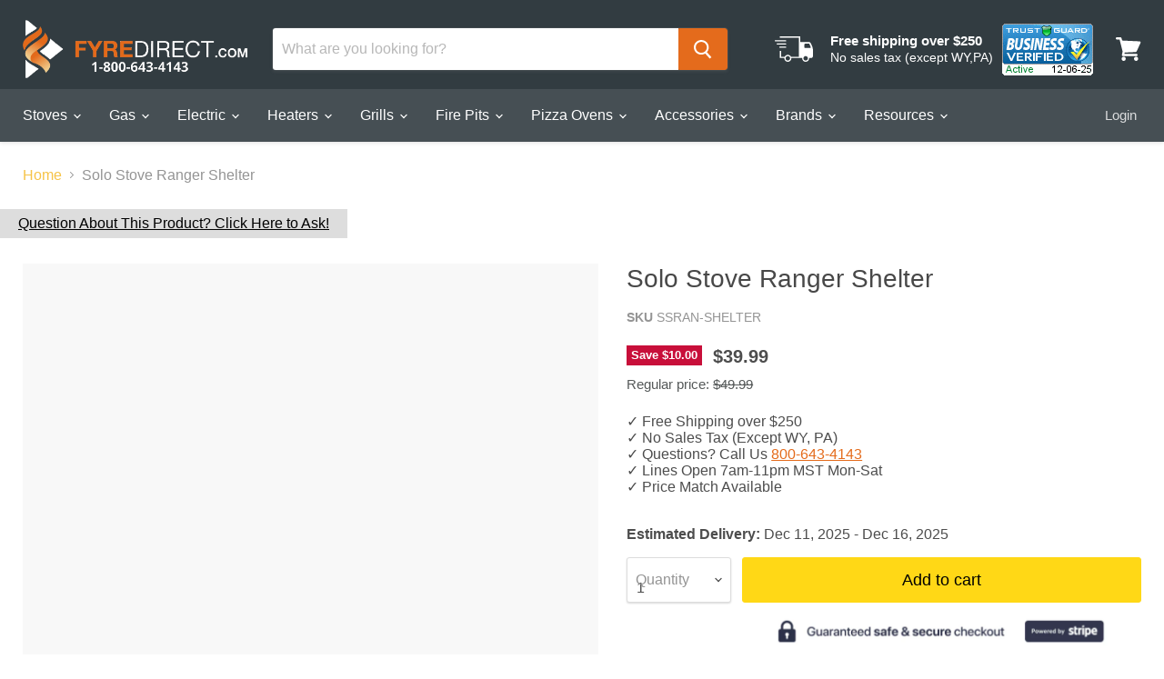

--- FILE ---
content_type: text/javascript
request_url: https://cdn.shopify.com/extensions/019adeac-7405-71e9-ac31-cc4c1ee64bbf/quizify-30/assets/shortcode.js
body_size: 9968
content:
function a0_0x12ad(){var _0x552760=['stylesheet','.quizify-close-btn:after\x20{','readyState','No_frame','quizify-pop-inner','1360360ulAawZ','data','Analytics\x20tracking\x20failed.\x20Status:\x20','background:\x20#000;','response','left:\x2015px;','10JMyica','onclick','data-source','quiz_shortcode','\x27\x20src=','getItem','8ZtDqvl','99.9%','https://cdn.jsdelivr.net/gh/ArhamWebWorks/quizify-cdn@latest/shortcode_popup_quiz-plain.js','231333jjgSiQ','appendChild','100%','&id=','null','z-index:\x202147483647;','Quizify\x20‑\x20Product\x20Quiz\x20Builder','scrollTo','single','html','createTextNode','emailNotdefine','payload','name','quizify-fullscreen-sec\x20','<iframe\x20id=\x27quizify_result_frame\x27\x20title=\x27Quizify\x20‑\x20Product\x20Quiz\x20Builder\x27\x20data-domain=\x27','startsWith','quizifyResult','append','display','setItem','innerHTML','StorefrontMessage::ReplaceSection','body\x20{','/cart','QuizifyPopContainer','body','&properties[_Quizify\x20Title]=','data-store-id','132FgOVWQ','status','input','.quizify-close-btn:before,\x20.quizify-close-btn:after\x20{','.quizify-pop-container','getElementById','quizify_frame_height','top','title','getElementsByClassName','height','POST','_blank','quiz_shortcode_id','cart-count-bubble','responseText','open','display:\x20block;position:relative','catch','position:\x20fixed;','display:\x20block;margin:0;border:0;padding:0;outline:\x200;box-sizing:\x20border-box;position:\x20fixed;top:\x200px;left:\x200px;width:\x20100%;height:\x20100%;background-color:\x20rgba(0,\x200,\x200,\x200.5);z-index:\x209999999;','error','animation:\x20progress\x2010s\x20linear\x20infinite;','enc_email','auto','.quizify_backdrop{','height:\x20100%;','right:\x2020px;','text','true','/cart/update.js','now','properties[_Quizify\x20Title]','quizify_loading','display:\x20block\x20!important;','ids','textContent','plain_quiz_title','quantity=','quizifyPopupClosed','overflow:hidden','transform:\x20rotate(-45deg);','cursor:pointer;','addEventListener','data-shop-domain','&selling_plan=','querySelectorAll','168007bLFGCh','Content-Type','checkout','locale','quizifyAddToCart','push','pathname','multiple','text/css','iframe','contentWindow','height:\x205px;','quizify-pop-container','rel','border-radius:\x2020px;',';\x20expires=','add_to_cart','setAttribute','background-color:\x20#ffffff;','/cart.js','custom_label','QuizifyResultCheckout','origin','handle','\x0a\x20\x20\x20\x20\x20\x20\x20\x20\x20\x20\x20\x20\x20\x20\x20\x20/*\x20Fullsize*/\x0a\x20\x20\x20\x20\x20\x20\x20\x20\x20\x20\x20\x20\x20\x20\x20\x20.quizify-fullscreen-sec.fullsize\x20{\x0a\x20\x20\x20\x20\x20\x20\x20\x20\x20\x20\x20\x20\x20\x20\x20\x20\x20\x20\x20\x20max-width:\x20100%\x20!important;\x0a\x20\x20\x20\x20\x20\x20\x20\x20\x20\x20\x20\x20\x20\x20\x20\x20\x20\x20\x20\x20height:\x20100%\x20!important;\x0a\x20\x20\x20\x20\x20\x20\x20\x20\x20\x20\x20\x20\x20\x20\x20\x20}\x0a\x20\x20\x20\x20\x20\x20\x20\x20\x20\x20\x20\x20\x20\x20\x20\x20\x0a\x20\x20\x20\x20\x20\x20\x20\x20\x20\x20\x20\x20\x20\x20\x20\x20/*\x20Medium\x20size*/\x0a\x20\x20\x20\x20\x20\x20\x20\x20\x20\x20\x20\x20\x20\x20\x20\x20.quizify-fullscreen-sec.medium\x20{\x0a\x20\x20\x20\x20\x20\x20\x20\x20\x20\x20\x20\x20\x20\x20\x20\x20\x20\x20\x20\x20max-width:\x201280px\x20!important;\x0a\x20\x20\x20\x20\x20\x20\x20\x20\x20\x20\x20\x20\x20\x20\x20\x20\x20\x20\x20\x20height:\x2080%\x20!important;\x0a\x20\x20\x20\x20\x20\x20\x20\x20\x20\x20\x20\x20\x20\x20\x20\x20\x20\x20\x20\x20box-shadow:\x20unset\x20!important;\x0a\x20\x20\x20\x20\x20\x20\x20\x20\x20\x20\x20\x20\x20\x20\x20\x20\x20\x20\x20\x20padding:\x2020px\x20!important;\x0a\x20\x20\x20\x20\x20\x20\x20\x20\x20\x20\x20\x20\x20\x20\x20\x20}\x0a\x20\x20\x20\x20\x20\x20\x20\x20\x20\x20\x20\x20\x20\x20\x20\x20.quizify-fullscreen-sec.medium\x20.quizify-close-btn\x20{\x0a\x20\x20\x20\x20\x20\x20\x20\x20\x20\x20\x20\x20\x20\x20\x20\x20\x20\x20\x20\x20right:\x2035px\x20!important;\x0a\x20\x20\x20\x20\x20\x20\x20\x20\x20\x20\x20\x20\x20\x20\x20\x20\x20\x20\x20\x20top:\x2035px\x20!important;\x0a\x20\x20\x20\x20\x20\x20\x20\x20\x20\x20\x20\x20\x20\x20\x20\x20}\x0a\x20\x20\x20\x20\x20\x20\x20\x20\x20\x20\x20\x20\x20\x20\x20\x20.quizify-fullscreen-sec.medium\x20iframe{\x0a\x20\x20\x20\x20\x20\x20\x20\x20\x20\x20\x20\x20\x20\x20\x20\x20\x20\x20\x20\x20border-radius:\x208px;\x0a\x20\x20\x20\x20\x20\x20\x20\x20\x20\x20\x20\x20\x20\x20\x20\x20\x20\x20\x20\x20box-shadow:\x20rgba(0,\x200,\x200,\x200.1)\x200px\x202px\x2010px;\x0a\x20\x20\x20\x20\x20\x20\x20\x20\x20\x20\x20\x20\x20\x20\x20\x20}\x0a\x0a\x20\x20\x20\x20\x20\x20\x20\x20\x20\x20\x20\x20\x20\x20\x20\x20\x20/*\x20Small\x20size*/\x0a\x20\x20\x20\x20\x20\x20\x20\x20\x20\x20\x20\x20\x20\x20\x20\x20.quizify-fullscreen-sec.small\x20{\x0a\x20\x20\x20\x20\x20\x20\x20\x20\x20\x20\x20\x20\x20\x20\x20\x20\x20\x20\x20\x20max-width:\x20840px\x20!important;\x0a\x20\x20\x20\x20\x20\x20\x20\x20\x20\x20\x20\x20\x20\x20\x20\x20\x20\x20\x20\x20height:\x2060%\x20!important;\x0a\x20\x20\x20\x20\x20\x20\x20\x20\x20\x20\x20\x20\x20\x20\x20\x20\x20\x20\x20\x20padding:\x2020px\x20!important;\x0a\x20\x20\x20\x20\x20\x20\x20\x20\x20\x20\x20\x20\x20\x20\x20\x20\x20\x20\x20\x20box-shadow:\x20unset\x20!important;\x0a\x20\x20\x20\x20\x20\x20\x20\x20\x20\x20\x20\x20\x20\x20\x20\x20}\x0a\x20\x20\x20\x20\x20\x20\x20\x20\x20\x20\x20\x20\x20\x20\x20\x20.quizify-fullscreen-sec.small\x20.quizify-close-btn\x20{\x0a\x20\x20\x20\x20\x20\x20\x20\x20\x20\x20\x20\x20\x20\x20\x20\x20\x20\x20\x20\x20right:\x2035px\x20!important;\x0a\x20\x20\x20\x20\x20\x20\x20\x20\x20\x20\x20\x20\x20\x20\x20\x20\x20\x20\x20\x20top:\x2035px\x20!important;\x0a\x20\x20\x20\x20\x20\x20\x20\x20\x20\x20\x20\x20\x20\x20\x20\x20}\x0a\x20\x20\x20\x20\x20\x20\x20\x20\x20\x20\x20\x20\x20\x20\x20\x20.quizify-fullscreen-sec.small\x20iframe{\x0a\x20\x20\x20\x20\x20\x20\x20\x20\x20\x20\x20\x20\x20\x20\x20\x20\x20\x20\x20\x20border-radius:\x208px;\x0a\x20\x20\x20\x20\x20\x20\x20\x20\x20\x20\x20\x20\x20\x20\x20\x20\x20\x20\x20\x20box-shadow:\x20rgba(0,\x200,\x200,\x200.1)\x200px\x202px\x2010px;\x0a\x20\x20\x20\x20\x20\x20\x20\x20\x20\x20\x20\x20\x20\x20\x20\x20}\x0a\x0a\x20\x20\x20\x20\x20\x20\x20\x20\x20\x20\x20\x20\x20\x20\x20\x20/*client\x20close\x20button\x20CSS*/\x0a\x20\x20\x20\x20\x20\x20\x20\x20\x20\x20\x20\x20\x20\x20\x20\x20.quizify-fullscreen-sec.quizify_17b488286538fb82e8b39b987cde4063\x20.quizify-close-btn\x20{\x0a\x20\x20\x20\x20\x20\x20\x20\x20\x20\x20\x20\x20\x20\x20\x20\x20\x20\x20\x20\x20opacity:\x201\x20!important;\x0a\x20\x20\x20\x20\x20\x20\x20\x20\x20\x20\x20\x20\x20\x20\x20\x20}\x0a\x20\x20\x20\x20\x20\x20\x20\x20\x20\x20\x20\x20\x20\x20\x20\x0a\x20\x20\x20\x20\x20\x20\x20\x20\x20\x20\x20\x20\x20\x20\x20\x20\x0a\x20\x20\x20\x20\x20\x20\x20\x20\x20\x20\x20\x20','message','800358OIRoSb','div','pop','remove','#quizify-pop-','popup_iframe_id','opacity:\x200.7;','Add\x20to\x20cart\x20failed','_self','500px','data-domain','includes','split','yes','length','type','508220xpgZqw','\x20style=\x27display:\x20block;\x20top:0px;\x20left:0px;\x20bottom:0px;height:700px;min-height:700px;right:0px;\x20width:100%;border:none;\x20margin:0;\x20padding:0;\x20overflow:hidden;\x20z-index:999999;\x27\x20></iframe>','then','background-color:\x20#333;','get','head','dispatchEvent','postMessage','quizifyAttached','application/json;charset=UTF-8','action','width:\x20100%;height:100%;min-height:\x20100%;\x20border:none;\x20overflow:scroll;\x20\x20top:0px;\x20left:0px;\x20bottom:0px;display:\x20block;','classList','form[action$=\x22/cart/add\x22]','parse','onmessage','\x20item','items','quizify-pop','quizify','attachEvent','ScrollToTop','selectedSellingPlanValue','&properties[','#quizify-pop','content:\x20\x22\x22;','\x20width:\x202px;','getBoundingClientRect','substr','AddQty','left:\x2050%;','products','/QuizifyResults','plain_quiz_id','quizify_analytics_track_','filter','custom_input','right:\x2030px;','getAttribute','send','pageYOffset','quizify_add_body_overflow','style','Quizify_result_widget','setRequestHeader','&size=','.quizify-close-btn:hover\x20{','location','forEach','width:\x200;','Quizify:\x20Failed\x20to\x20parse\x20quizify\x20cookie\x20data','.quizify-close-btn:before\x20{','className','minHeight','https://quizify.arhamcommerce.com','https://cdn.jsdelivr.net/gh/ArhamWebWorks/quizify-cdn@latest/shortcode.css','autoscroll','243830gxRtvE','quantity','onload','/cart/','{{\x20customer.email\x20}}','\x20quizify_','\x20content:\x20\x22\x20\x22;','click','undefined','hasAttribute','quizify-popup','properties[_Source]','forward_to','/#quizify-pop','href','onreadystatechange','quizify_result_frame','/cart/add.js','search','quiz_prv_id','quizifyIframe_','application/x-www-form-urlencoded','custom_input_label','9MQwZqc','src','domain','properties[_Quizify\x20ID]','https://',';\x20path=/','top:\x2050%;','has','customer_result','script','\x0a\x20\x20\x20\x20\x20\x20\x20\x20\x20\x20\x20\x20\x20\x20\x20\x20\x20\x20\x20\x20\x20\x20\x20\x20<span\x20aria-hidden=\x22true\x22>','top:\x2020px;','height:\x2025px;','dataset','add','.quizify','all_variant','hash','value','\x20position:\x20absolute;','createElement','display:\x20block;','transform:\x20translate(-50%,\x20-50%);','quiz_title','onresize','data-id','quizify_script_loaded','&properties[_Source]=Quizify','url','class','Failed\x20to\x20parse\x20existing\x20cookie\x20JSON','none','left:\x200;','hidden','&properties[_Quizify\x20ID]=','custom_input_value','observe','2MsAaHt','width:\x20100%;','iframeid','Quizify','opacity:\x201;position:\x20relative;width:\x20100%;height:\x2080%;max-width:\x201280px;margin:\x200px\x20auto;border-radius:\x208px;padding:\x200px;z-index:\x2022;top:\x2050%;transform:\x20translateY(-50%);box-shadow:\x20rgba(0,\x200,\x200,\x200.1)\x200px\x202px\x2010px;display:\x20flex;flex-flow:\x20column;overflow:\x20hidden;','?quizify-pop-quiz','querySelector','quiz_ids','@keyframes\x20progress\x20{','.quizify-loader','replace','253231ugAejM','item_count','variant_id','opacity:\x200.3;'];a0_0x12ad=function(){return _0x552760;};return a0_0x12ad();}var a0_0x4d46d8=a0_0x45a6;(function(_0x31dc31,_0x3044b3){var _0x1b91a3=a0_0x45a6,_0x5898eb=_0x31dc31();while(!![]){try{var _0x202c91=-parseInt(_0x1b91a3(0xee))/0x1+parseInt(_0x1b91a3(0x12a))/0x2*(parseInt(_0x1b91a3(0x14d))/0x3)+-parseInt(_0x1b91a3(0xb5))/0x4*(-parseInt(_0x1b91a3(0x144))/0x5)+parseInt(_0x1b91a3(0x1b3))/0x6+parseInt(_0x1b91a3(0x199))/0x7*(parseInt(_0x1b91a3(0x14a))/0x8)+-parseInt(_0x1b91a3(0x105))/0x9*(-parseInt(_0x1b91a3(0x13e))/0xa)+parseInt(_0x1b91a3(0x135))/0xb*(-parseInt(_0x1b91a3(0x16a))/0xc);if(_0x202c91===_0x3044b3)break;else _0x5898eb['push'](_0x5898eb['shift']());}catch(_0x2f70f0){_0x5898eb['push'](_0x5898eb['shift']());}}}(a0_0x12ad,0x1f266),window[a0_0x4d46d8(0x11f)]=!![]);var origin_URL=a0_0x4d46d8(0xeb),Api=origin_URL+'/quiz',Api_response=origin_URL+a0_0x4d46d8(0xd5),check_pop_quiz,PopupUrl;check_pop_quiz=location[a0_0x4d46d8(0x116)],PopupUrl=check_pop_quiz[a0_0x4d46d8(0xd1)](0x0,0xc);var shortcode_id;window[a0_0x4d46d8(0x195)]('popstate',function(_0x4861d5){var _0x18aa2e=a0_0x4d46d8;check_pop_quiz=location[_0x18aa2e(0x116)],PopupUrl=check_pop_quiz[_0x18aa2e(0xd1)](0x0,0xc),Popquiz();});function GetQuizifyCartDetail(_0x14ace8){var _0x2f2b45=a0_0x4d46d8;GETdata(_0x2f2b45(0x1ac),function(_0x51d476){var _0x3f279c=_0x2f2b45,_0x3ade02=[];_0x51d476[_0x3f279c(0xc6)]!=''&&_0x51d476[_0x3f279c(0xc6)][_0x3f279c(0xe5)](function(_0x2bab59){var _0xaf44b3=_0x3f279c;_0x3ade02[_0xaf44b3(0x19e)](_0x2bab59[_0xaf44b3(0x137)]);});if(_0x3ade02!=''){var _0x1f0a75={'update_quiz_cart':_0x3ade02};_0x14ace8[0x0][_0x3f279c(0x1a3)][_0x3f279c(0xbc)](_0x1f0a75,'*');}else{var _0x1f0a75={'update_quiz_cart':_0x3ade02};_0x14ace8[0x0][_0x3f279c(0x1a3)]['postMessage'](_0x1f0a75,'*');}});}function a0_0x45a6(_0x55eeec,_0x5102d0){var _0x12ad80=a0_0x12ad();return a0_0x45a6=function(_0x45a679,_0x3e968e){_0x45a679=_0x45a679-0xa7;var _0x548464=_0x12ad80[_0x45a679];return _0x548464;},a0_0x45a6(_0x55eeec,_0x5102d0);}function checkStartoverQuerystring(_0x20dc73){var _0x17a155=a0_0x4d46d8;const _0x150054=new URLSearchParams(window['location'][_0x17a155(0x100)]);if(_0x150054[_0x17a155(0x10c)]('startover')==!![])for(const [_0x455d20,_0x59c85f]of _0x150054){if(_0x59c85f==_0x17a155(0xb2)){var _0x27c8e8={'Quizify_dstrslt':!![]};_0x20dc73[0x0][_0x17a155(0x1a3)][_0x17a155(0xbc)](_0x27c8e8,'*');}}}function FindmyQuizifyIframe(){var _0x3b09d4=a0_0x4d46d8,_0x1343d5=document['getElementsByClassName']('quizify'),_0x5554c3=document[_0x3b09d4(0x16f)]('quizify');_0x5554c3&&((_0x5554c3!=null||_0x5554c3!=undefined)&&QuizifyEmbed_find_by_ID_CLASS(_0x5554c3));if(_0x1343d5[_0x3b09d4(0xb3)]!=0x0)for(var _0x5935e1=0x0;_0x5935e1<_0x1343d5[_0x3b09d4(0xb3)];_0x5935e1++){(_0x1343d5[_0x5935e1]!=null||_0x1343d5[_0x5935e1]!=undefined)&&QuizifyEmbed_find_by_ID_CLASS(_0x1343d5[_0x5935e1]);}}function QuizifyEmbed_find_by_ID_CLASS(_0x59dd77){var _0x316940=a0_0x4d46d8,_0x395b24=_0x59dd77[_0x316940(0xdb)]('data-store-id'),_0x1ad28e=_0x59dd77[_0x316940(0x173)](_0x316940(0x102)+_0x395b24);_0x1ad28e['length']!=0x0?(_0x1ad28e[0x0]['addEventListener'](_0x316940(0xf0),checkStartoverQuerystring(_0x1ad28e)),_0x1ad28e[0x0]['addEventListener'](_0x316940(0xf0),GetQuizifyCartDetail(_0x1ad28e)),StopQuizifyIframeFinder()):StopQuizifyIframeFinder();}function StopQuizifyIframeFinder(){clearInterval(findquizframe);}var findquizframe=setInterval(FindmyQuizifyIframe,0x12c),shortcode_styelsheet=document[a0_0x4d46d8(0x119)]('link');shortcode_styelsheet[a0_0x4d46d8(0x1aa)](a0_0x4d46d8(0x1a6),a0_0x4d46d8(0x139)),shortcode_styelsheet['setAttribute'](a0_0x4d46d8(0xfc),a0_0x4d46d8(0xec)),document[a0_0x4d46d8(0xba)][a0_0x4d46d8(0x14e)](shortcode_styelsheet);var script_tag=document[a0_0x4d46d8(0x119)](a0_0x4d46d8(0x10e));script_tag[a0_0x4d46d8(0x1aa)]('src',a0_0x4d46d8(0x14c)),document[a0_0x4d46d8(0xba)][a0_0x4d46d8(0x14e)](script_tag),Popquiz(),(function(){var _0x160fbb=a0_0x4d46d8;const _0x386570=window['location'][_0x160fbb(0x19f)]['split']('/'),_0x196ebf=_0x386570[_0x386570[_0x160fbb(0xb3)]-0x1],_0x3186fe=document['cookie'][_0x160fbb(0xb1)](';');_0x3186fe[_0x160fbb(0xe5)](_0x42011f=>{var _0x22caab=_0x160fbb;const [_0x10bf63,_0x2d0a7d]=_0x42011f['trim']()['split']('=');if(_0x10bf63[_0x22caab(0x15d)](_0x22caab(0xd7)))try{const _0x19cf83=JSON['parse'](decodeURIComponent(_0x2d0a7d)),_0x34b81c=_0x19cf83['quiz_id'],_0x13d0b3=_0x19cf83[_0x22caab(0x11c)]||'',_0x4532a1=_0x19cf83['quiz_shortcode']||'',_0x28c59e=_0x19cf83[_0x22caab(0xd4)]||[];function _0x263e11(_0x5793bc){var _0x3ec0bc=_0x22caab;if(!_0x5793bc[_0x3ec0bc(0x130)]('input[name=\x22properties[_Quizify\x20Title]\x22]')){const _0x1b11e2=document['createElement']('input');_0x1b11e2[_0x3ec0bc(0xb4)]=_0x3ec0bc(0x126),_0x1b11e2[_0x3ec0bc(0x15a)]=_0x3ec0bc(0x18a),_0x1b11e2[_0x3ec0bc(0x117)]=_0x13d0b3;const _0x3ef10b=document[_0x3ec0bc(0x119)](_0x3ec0bc(0x16c));_0x3ef10b[_0x3ec0bc(0xb4)]='hidden',_0x3ef10b['name']=_0x3ec0bc(0xf9),_0x3ef10b['value']=_0x3ec0bc(0x12d);const _0x4ad370=document[_0x3ec0bc(0x119)]('input');_0x4ad370['type']=_0x3ec0bc(0x126),_0x4ad370[_0x3ec0bc(0x15a)]=_0x3ec0bc(0x108),_0x4ad370[_0x3ec0bc(0x117)]=_0x34b81c,_0x5793bc[_0x3ec0bc(0x14e)](_0x1b11e2),_0x5793bc['appendChild'](_0x3ef10b),_0x5793bc['appendChild'](_0x4ad370);}}function _0x5247a8(_0x47d1f1){var _0x3d6c91=_0x22caab;const _0x5924ec=_0x47d1f1[_0x3d6c91(0x198)]('button[type=\x22submit\x22]');_0x5924ec[_0x3d6c91(0xe5)](_0x4ebfec=>{var _0x26715a=_0x3d6c91;!_0x4ebfec[_0x26715a(0x112)][_0x26715a(0xbd)]&&(_0x4ebfec[_0x26715a(0x112)]['quizifyAttached']=_0x26715a(0x187),_0x4ebfec[_0x26715a(0x195)](_0x26715a(0xf5),function(){var _0x4f520b=_0x26715a,_0x1a4927={'analytic_type':_0x4f520b(0x1a9),'shortcode_id':_0x4532a1,'add_to_cart':0x1,'quiz_domain':null},_0x31e885=new URLSearchParams(_0x1a4927)['toString']();fetch(origin_URL+'/track_analytics',{'method':_0x4f520b(0x175),'headers':{'Content-Type':_0x4f520b(0x103)},'body':_0x31e885})[_0x4f520b(0xb7)](_0xaa14fb=>{var _0x23c5b1=_0x4f520b;if(!_0xaa14fb['ok'])throw new Error(_0x23c5b1(0x140)+_0xaa14fb['status']);return _0xaa14fb[_0x23c5b1(0x186)]();})['then'](()=>{})[_0x4f520b(0x17c)](_0x51d70b=>{});}));});}function _0x147f48(){var _0x31df1a=_0x22caab;_0x28c59e[_0x31df1a(0xe5)](_0xfd0679=>{var _0x26f94f=_0x31df1a;if(_0xfd0679[_0x26f94f(0x1b0)]===_0x196ebf){const _0x3625e1=document[_0x26f94f(0x198)](_0x26f94f(0xc2));_0x3625e1[_0x26f94f(0xe5)](_0x4f1f3b=>{_0x263e11(_0x4f1f3b),_0x5247a8(_0x4f1f3b);});}});}function _0x135c6e(){var _0x43a88c=_0x22caab;const _0x484b23=document[_0x43a88c(0x198)](_0x43a88c(0xc2));_0x484b23['forEach'](_0x28cd89=>{var _0x23e182=_0x43a88c;const _0xebe322=_0x28cd89[_0x23e182(0x130)]('input[name=\x22product-id\x22]');if(_0xebe322){const _0x36bb13=_0xebe322['value'];_0x28c59e['forEach'](_0x18fa89=>{var _0x5eb890=_0x23e182;const _0x4a443b=_0x18fa89['id'][_0x5eb890(0xb1)]('/'),_0x42c960=_0x4a443b[_0x4a443b[_0x5eb890(0xb3)]-0x1];_0x42c960===_0x36bb13&&(_0x263e11(_0x28cd89),_0x5247a8(_0x28cd89));});}});}_0x147f48(),_0x135c6e(),document[_0x22caab(0x195)]('click',function(){var _0x2bc970=_0x22caab;_0x135c6e();const _0x434c74=new MutationObserver(()=>{_0x135c6e();});_0x434c74[_0x2bc970(0x129)](document['body'],{'childList':!![],'subtree':!![]}),setTimeout(()=>_0x434c74['disconnect'](),0xbb8);});}catch(_0x24951a){console[_0x22caab(0x17f)](_0x22caab(0xe7),_0x24951a);}});}()),window[a0_0x4d46d8(0x195)]('message',function(_0x44c1b0){var _0x6fd514=a0_0x4d46d8;if(!_0x44c1b0[_0x6fd514(0x13f)])return;if(_0x44c1b0[_0x6fd514(0x13f)][_0x6fd514(0xb4)]==='quizify_open_product'){const _0x5082f0=_0x44c1b0[_0x6fd514(0x13f)][_0x6fd514(0x121)];if(_0x5082f0)window['open'](_0x5082f0,_0x6fd514(0x176));else{}}}),window[a0_0x4d46d8(0x195)](a0_0x4d46d8(0x1b2),function(_0x32bc04){var _0x862c2e=a0_0x4d46d8;_0x32bc04['data']['view']==_0x862c2e(0x10d)&&HitToCheckout(_0x32bc04[_0x862c2e(0x13f)]);if(_0x32bc04['data']['variant_id']&&_0x32bc04['data'][_0x862c2e(0xbf)]==_0x862c2e(0xd2)){var _0x545095=_0x32bc04[_0x862c2e(0x13f)]['variant_id'],_0x24450d=0x1;let _0x2b389d=!![];var _0x23e73f=0x1,_0x582011=_0x32bc04[_0x862c2e(0x13f)][_0x862c2e(0xd6)],_0x1d8d9a=_0x32bc04[_0x862c2e(0x13f)]['plain_quiz_title'],_0x4a33d7=_0x32bc04[_0x862c2e(0x13f)][_0x862c2e(0xcb)],_0x346be9=_0x32bc04[_0x862c2e(0x13f)][_0x862c2e(0xd9)],_0x2f886f=_0x32bc04[_0x862c2e(0x13f)][_0x862c2e(0x101)],_0x122c3c=null;addTocart(_0x2f886f,_0x545095,_0x24450d,_0x23e73f,_0x582011,_0x1d8d9a,_0x346be9,type=_0x862c2e(0x155),_0x4a33d7,_0x2b389d);}else{if(_0x32bc04[_0x862c2e(0x13f)]['variant_id']&&_0x32bc04[_0x862c2e(0x13f)][_0x862c2e(0xbf)]=='RemoveQty'){var _0x545095=_0x32bc04[_0x862c2e(0x13f)][_0x862c2e(0x137)],_0x24450d=0x1;removeQTY(_0x545095,_0x24450d);}}if(_0x32bc04[_0x862c2e(0x13f)][_0x862c2e(0x115)]){var _0x37cad0=_0x32bc04[_0x862c2e(0x13f)][_0x862c2e(0x115)],_0x346be9=_0x32bc04[_0x862c2e(0x13f)][_0x862c2e(0xd9)],_0x4a33d7=null,_0x122c3c=null,_0x2f886f=_0x32bc04[_0x862c2e(0x13f)][_0x862c2e(0x101)];let _0x238733=0x0;async function _0x3bfd21(){var _0x4c52f3=_0x862c2e;if(_0x238733>=_0x37cad0['length'])return;try{await addTocart(_0x2f886f,_0x37cad0[_0x238733],_0x37cad0[_0x4c52f3(0xb3)],_0x238733+0x1,_0x582011,_0x1d8d9a,_0x346be9,_0x4c52f3(0x1a0),_0x4a33d7,_0x238733==_0x37cad0[_0x4c52f3(0xb3)]-0x1);}catch(_0xd488ef){}_0x238733++,setTimeout(_0x3bfd21,0x3e8);}_0x3bfd21();}if(_0x32bc04[_0x862c2e(0x13f)]==_0x862c2e(0x15e)){var _0x238c55=new CustomEvent(_0x862c2e(0x15e),{'detail':this[_0x862c2e(0x142)]});window['dispatchEvent'](_0x238c55);var _0x2a9c58=document[_0x862c2e(0x173)](_0x862c2e(0x1a5));if(_0x2a9c58[_0x862c2e(0xb3)]==0x1){var _0x3f15f9=document[_0x862c2e(0x16f)]('iframeid');_0x3f15f9[_0x862c2e(0xdf)][_0x862c2e(0x174)]=_0x862c2e(0x14b),_0x3f15f9[_0x862c2e(0xdf)]['overflow']=_0x862c2e(0x182),_0x3f15f9[_0x862c2e(0xdf)][_0x862c2e(0xea)]=_0x862c2e(0x14b),setTimeout(()=>{var _0x39d50b=_0x862c2e;_0x3f15f9['style'][_0x39d50b(0x174)]='100%',_0x3f15f9[_0x39d50b(0xdf)][_0x39d50b(0xea)]=_0x39d50b(0x14f);},0x1388);}}_0x32bc04[_0x862c2e(0x13f)][_0x862c2e(0x1ae)]=='forwardToStore'&&(_0x32bc04[_0x862c2e(0x13f)][_0x862c2e(0xfa)]==_0x862c2e(0x19b)?window[_0x862c2e(0x17a)]('/checkout','_self'):window[_0x862c2e(0x17a)](_0x862c2e(0x165),_0x862c2e(0xad)));_0x32bc04[_0x862c2e(0x13f)][_0x862c2e(0xb4)]&&(_0x32bc04['data'][_0x862c2e(0xb4)]==_0x862c2e(0x163)&&find_embed_iframe());if(_0x32bc04[_0x862c2e(0x13f)]&&_0x32bc04['data'][_0x862c2e(0x15a)]==='quizify_global_track'){const _0x31b865=_0x32bc04[_0x862c2e(0x13f)]['quiz_id'],_0x15eca2=_0x32bc04['data'][_0x862c2e(0x11c)]||'',_0x294ae1=_0x32bc04[_0x862c2e(0x13f)][_0x862c2e(0x147)]||'',_0x21e651=_0x32bc04[_0x862c2e(0x13f)][_0x862c2e(0x159)],_0x1326e6='quizify_analytics_track_'+_0x31b865;let _0x59e837=null,_0x4f63f6=[];const _0x396c23=getAppCookie(_0x1326e6);if(_0x396c23)try{_0x59e837=JSON[_0x862c2e(0xc3)](_0x396c23),_0x4f63f6=_0x59e837[_0x862c2e(0xd4)]||[];}catch(_0x4c698f){console['error'](_0x862c2e(0x123),_0x4c698f);}const _0x5f778f=mergeUniqueProducts(_0x4f63f6,_0x21e651),_0x11f038={'quiz_id':_0x31b865,'quiz_title':_0x15eca2,'quiz_shortcode':_0x294ae1,'products':_0x5f778f};setAppCookie(_0x1326e6,JSON['stringify'](_0x11f038),0x1e);}});function CloseQuizPreview(){var _0x559fe6=a0_0x4d46d8;document[_0x559fe6(0x198)](_0x559fe6(0x16e))[_0x559fe6(0xe5)](function(_0x4dc2eb){var _0x2404cc=_0x559fe6;_0x4dc2eb[_0x2404cc(0xa8)]();});const _0x47c154=document[_0x559fe6(0x16f)](_0x559fe6(0xde));_0x47c154[_0x559fe6(0xa8)]();var _0x448de8=location[_0x559fe6(0x116)],_0x2d2311=_0x448de8[_0x559fe6(0xd1)](0x0,0xc);if(_0x448de8){if(_0x2d2311==_0x559fe6(0xc7)||_0x2d2311==_0x559fe6(0xcd)||_0x2d2311==_0x559fe6(0xfb)){window[_0x559fe6(0xe4)][_0x559fe6(0x116)]='';var _0x2e1491=new CustomEvent(_0x559fe6(0x191));window[_0x559fe6(0xbb)](_0x2e1491);}}};function Popquiz(){var _0x36f00b=a0_0x4d46d8,_0x545632=location['hash'],_0x48ce9b=_0x545632[_0x36f00b(0xd1)](0x0,0xc),_0xdde1b3=_0x545632[_0x36f00b(0xb1)](_0x48ce9b+'-');if(_0x545632){if(_0x48ce9b==_0x36f00b(0xc7)||_0x48ce9b==_0x36f00b(0xcd)||_0x48ce9b=='/#quizify-pop'){document[_0x36f00b(0x167)]['classList'][_0x36f00b(0x113)]('quizify_pop'),document[_0x36f00b(0x130)](_0x36f00b(0x156))[_0x36f00b(0xc1)][_0x36f00b(0x113)]('quizify_pop');var _0x26c2d9=_0xdde1b3[0x1][_0x36f00b(0xb3)],_0xc8095c=document[_0x36f00b(0x16f)]('quizifybadge');if(_0x26c2d9>0x3)var _0xf650f2=null;else{if(_0xc8095c!=null)var _0xf650f2=_0xc8095c['getAttribute'](_0x36f00b(0xaf));}var _0x53032b=null,_0x3eaaaa=new URLSearchParams(window['location']['search']);if(_0x3eaaaa[_0x36f00b(0x10c)](_0x36f00b(0x19c)))_0x53032b=_0x3eaaaa[_0x36f00b(0xb9)](_0x36f00b(0x19c));else typeof Shopify!==_0x36f00b(0xf6)&&Shopify[_0x36f00b(0x19c)]&&(_0x53032b=Shopify['locale']);var _0x2bff36=_0x545632[_0x36f00b(0xb1)](_0x36f00b(0xa9));shortcode_id=_0x2bff36[0x1];var _0xb812d0='fullsize';if(_0x2bff36[0x1]&&_0x2bff36[0x1][_0x36f00b(0xb0)](_0x36f00b(0xe2))){var _0x68ca54=_0x2bff36[0x1][_0x36f00b(0xb1)](_0x36f00b(0xe2));shortcode_id=_0x68ca54[0x0],_0x68ca54[0x1]&&(_0xb812d0=_0x68ca54[0x1]);}var _0x40a1bf=document['createElement'](_0x36f00b(0x1b4));_0x40a1bf[_0x36f00b(0xe9)]=_0x36f00b(0x1a5),_0x40a1bf['setAttribute'](_0x36f00b(0xdf),_0x36f00b(0x17b)),_0x40a1bf[_0x36f00b(0x1aa)]('id',_0x36f00b(0x166));var _0x4e7850=document[_0x36f00b(0x119)](_0x36f00b(0x1b4));_0x4e7850['className']='quizify_backdrop',_0x4e7850['setAttribute'](_0x36f00b(0xdf),_0x36f00b(0x18c));let _0xd3c57=document['createElement'](_0x36f00b(0x1b4));_0xd3c57[_0x36f00b(0xe9)]=_0x36f00b(0x18b),_0xd3c57[_0x36f00b(0x1aa)]('style','display:\x20block\x20!important;');var _0x2ba3f2=document[_0x36f00b(0x119)]('div');_0x2ba3f2['className']=_0x36f00b(0x13d),_0x2ba3f2[_0x36f00b(0x1aa)](_0x36f00b(0xdf),_0x36f00b(0x17e));var _0x370496=document['createElement'](_0x36f00b(0x1b4));_0x370496[_0x36f00b(0xe9)]=_0x36f00b(0x15b)+_0xb812d0+_0x36f00b(0xf3)+shortcode_id,_0x370496['setAttribute'](_0x36f00b(0xdf),_0x36f00b(0x12e));var _0x1ff6a8=document[_0x36f00b(0x119)]('iframe');function _0x3b7ebf(_0x24a571,_0x1638d4){for(var _0x192201 in _0x1638d4){_0x24a571['setAttribute'](_0x192201,_0x1638d4[_0x192201]);}}_0x3b7ebf(_0x1ff6a8,{'id':_0x36f00b(0x12c),'data-domain':window['location']['host'],'data-type':_0x36f00b(0xf8),'title':_0x36f00b(0x153),'src':Api+'/'+shortcode_id+'/'+(_0xf650f2||_0x36f00b(0x151))+'/'+(_0x53032b||_0x36f00b(0x151))+_0x36f00b(0x12f),'style':_0x36f00b(0xc0)}),_0x1ff6a8[_0x36f00b(0xf0)]=function(){var _0x73f50c=_0x36f00b;let _0x444f3d=document[_0x73f50c(0x173)](_0x73f50c(0x18b))[0x0],_0x1c09a0=document[_0x73f50c(0x173)]('quizify_backdrop')[0x0];_0x444f3d&&_0x444f3d['remove'](),_0x1c09a0&&_0x1c09a0[_0x73f50c(0xa8)]();};var _0x2cda4f=_0x36f00b(0x164)+_0x36f00b(0x192)+'}',_0x18abed='.quizify-close-btn\x20{'+'position:\x20absolute;'+_0x36f00b(0x185)+'top:\x2020px;'+'width:\x2025px;'+_0x36f00b(0x111)+_0x36f00b(0x138)+_0x36f00b(0x152)+_0x36f00b(0x194)+'}';_0x18abed+=_0x18abed+='@media(max-width:1024px){'+'.quizify-close-btn\x20{'+_0x36f00b(0x110)+_0x36f00b(0xda)+'}'+'}',_0x18abed+=_0x36f00b(0x183)+_0x36f00b(0x17d)+'\x20top:\x200;'+_0x36f00b(0x125)+_0x36f00b(0x184)+_0x36f00b(0x12b)+_0x36f00b(0x1ab)+_0x36f00b(0xab)+'z-index:\x202147483646;'+'}',_0x18abed+='.quizify_loading\x20{'+_0x36f00b(0x1a4)+'width:\x20150px;'+_0x36f00b(0x1a7)+'background:\x20#ddd;'+'position:\x20fixed;'+_0x36f00b(0xd3)+_0x36f00b(0x10b)+_0x36f00b(0x11b)+_0x36f00b(0x152)+'overflow:\x20hidden;'+'}'+'.quizify_loading::before\x20{'+_0x36f00b(0xce)+_0x36f00b(0x11a)+'height:\x20100%;'+_0x36f00b(0xe6)+_0x36f00b(0x141)+_0x36f00b(0x180)+'}'+_0x36f00b(0x132)+'100%\x20{'+_0x36f00b(0x12b)+'}'+'}',_0x18abed+=_0x36f00b(0xe3)+'opacity:\x201;'+'}',_0x18abed+=_0x36f00b(0x16d)+_0x36f00b(0x118)+_0x36f00b(0x143)+_0x36f00b(0xf4)+'\x20height:\x2025px;'+_0x36f00b(0xcf)+_0x36f00b(0xb8)+'}',_0x18abed+=_0x36f00b(0xe8)+'\x20transform:\x20rotate(45deg);'+'}',_0x18abed+=_0x36f00b(0x13a)+_0x36f00b(0x193)+'}';var _0x41199b=document[_0x36f00b(0x119)]('style');_0x41199b[_0x36f00b(0xb4)]='text/css',_0x41199b['appendChild'](document[_0x36f00b(0x157)](_0x18abed));var _0x1fb333=document['createElement'](_0x36f00b(0xdf));_0x1fb333[_0x36f00b(0xb4)]=_0x36f00b(0x1a1),_0x1fb333[_0x36f00b(0x1aa)]('id','quizify_add_body_overflow'),_0x1fb333[_0x36f00b(0x14e)](document[_0x36f00b(0x157)](_0x2cda4f));var _0x31655e=document[_0x36f00b(0x119)]('span');_0x31655e[_0x36f00b(0xe9)]='quizify-close-btn',_0x31655e['setAttribute'](_0x36f00b(0x145),'CloseQuizPreview()'),document['body'][_0x36f00b(0x15f)](_0x40a1bf),document[_0x36f00b(0xba)][_0x36f00b(0x15f)](_0x41199b,_0x1fb333),_0x40a1bf[_0x36f00b(0x14e)](_0x2ba3f2),_0x40a1bf[_0x36f00b(0x14e)](_0x4e7850),_0x40a1bf[_0x36f00b(0x14e)](_0xd3c57),_0x2ba3f2[_0x36f00b(0x14e)](_0x370496),_0x370496[_0x36f00b(0x14e)](_0x31655e),_0x370496[_0x36f00b(0x14e)](_0x1ff6a8);var _0x4adebb=_0x36f00b(0x1b1),_0x307f68=document[_0x36f00b(0x119)]('style');_0x307f68[_0x36f00b(0xb4)]=_0x36f00b(0x1a1),_0x307f68[_0x36f00b(0x14e)](document[_0x36f00b(0x157)](_0x4adebb)),document[_0x36f00b(0xba)]['appendChild'](_0x307f68);var _0x3db41e={'PopAccessByquizify':!![]};setTimeout(function(){var _0x9e1fe3=_0x36f00b,_0x242bd7=document['getElementById'](_0x9e1fe3(0x12c))[_0x9e1fe3(0x1a3)];_0x242bd7[_0x9e1fe3(0xbc)](_0x3db41e,'*');},0x3e8);}}}find_embed_iframe();function find_embed_iframe(){var _0x441550=a0_0x4d46d8,_0x359899=document[_0x441550(0x16f)](_0x441550(0xc8)),_0x319941=document[_0x441550(0x173)](_0x441550(0xc8));if(_0x319941[_0x441550(0xb3)]!=0x0)for(var _0x3f43c5=0x0;_0x3f43c5<_0x319941['length'];_0x3f43c5++){(_0x319941[_0x3f43c5]!=null||_0x319941[_0x3f43c5]!=undefined)&&embed_iframe(_0x319941[_0x3f43c5]);}else _0x359899&&((_0x359899!=null||_0x359899!=undefined)&&embed_iframe(_0x359899));}function preventeDuplication(){const _0x51ae27=0x21;let _0x273701=0x0;const _0x2d3904=setInterval(()=>{const _0x4118aa=hideDuplicateIframe();_0x273701++,(_0x4118aa||_0x273701>=_0x51ae27)&&clearInterval(_0x2d3904);},0x12c);}function hideDuplicateIframe(){var _0x571a4c=a0_0x4d46d8;const _0x5bb2a1=document[_0x571a4c(0x130)](_0x571a4c(0x114));if(!_0x5bb2a1)return;const _0x4f3460=_0x5bb2a1[_0x571a4c(0x198)]('iframe#iframeid');if(_0x4f3460[_0x571a4c(0xb3)]>0x1)return _0x4f3460[0x1]['style'][_0x571a4c(0x160)]=_0x571a4c(0x124),!![];return![];}function embed_iframe(_0x235e07){var _0x1bdf7d=a0_0x4d46d8,_0x339d7a=_0x235e07[_0x1bdf7d(0xdb)](_0x1bdf7d(0x169)),_0x468d0f=_0x235e07[_0x1bdf7d(0xdb)](_0x1bdf7d(0x196)),_0x2a507a=null;shortcode_id=_0x339d7a;_0x339d7a[_0x1bdf7d(0xb3)]<=0x3?_0x2a507a=_0x468d0f:_0x2a507a=null;var _0x5f48d4=null,_0xa85a43=new URLSearchParams(window[_0x1bdf7d(0xe4)][_0x1bdf7d(0x100)]);if(_0xa85a43['has'](_0x1bdf7d(0x19c)))_0x5f48d4=_0xa85a43[_0x1bdf7d(0xb9)](_0x1bdf7d(0x19c));else typeof Shopify!==_0x1bdf7d(0xf6)&&Shopify[_0x1bdf7d(0x19c)]&&(_0x5f48d4=Shopify[_0x1bdf7d(0x19c)]);var _0x1502be=document['createElement'](_0x1bdf7d(0x1a2));_0x1502be['id']=_0x1bdf7d(0x12c),_0x1502be[_0x1bdf7d(0xf0)]=function(){AccessQuizFrameLoaderAfter(_0x235e07);},_0x1502be['setAttribute']('data-frameid',_0x339d7a),_0x1502be[_0x1bdf7d(0x1aa)](_0x1bdf7d(0x122),_0x1bdf7d(0x102)+_0x339d7a),_0x1502be['setAttribute'](_0x1bdf7d(0xaf),_0x2a507a),_0x1502be[_0x1bdf7d(0x1aa)](_0x1bdf7d(0x172),_0x1bdf7d(0x153)),_0x1502be[_0x1bdf7d(0x106)]=Api+'/'+_0x339d7a+'/'+(_0x2a507a||'null')+'/'+(_0x5f48d4||_0x1bdf7d(0x151)),_0x1502be[_0x1bdf7d(0xdf)]='display:\x20block;\x20top:0px;\x20left:0px;\x20bottom:0px;min-height:500px;right:0px;\x20width:100%;border:none;\x20margin:0;\x20padding:0;\x20overflow:hidden;\x20z-index:999999;',_0x235e07[_0x1bdf7d(0x14e)](_0x1502be),preventeDuplication();var _0x155c4d;function _0x48fbe5(){var _0x42e485=_0x1bdf7d;window[_0x42e485(0x195)](_0x42e485(0x1b2),_0x36b4fc,![]);function _0x36b4fc(_0x227050){var _0x4e731c=_0x42e485;if(_0x227050[_0x4e731c(0x1af)]!==origin_URL)return;}var _0x3478b4=function(_0x1d7a86){var _0x1bc2be=_0x42e485;if(_0x1d7a86[_0x1bc2be(0x1af)]!==origin_URL)return;var _0x47f351;(_0x1d7a86['data']!=undefined||_0x1d7a86[_0x1bc2be(0x13f)]!=_0x1bc2be(0xf6)&&_0x1d7a86[_0x1bc2be(0x13f)]['quiz_ids'])&&(_0x1d7a86[_0x1bc2be(0x13f)][_0x1bc2be(0x131)]&&_0x1d7a86[_0x1bc2be(0x13f)][_0x1bc2be(0x131)][_0x1bc2be(0x177)]&&(_0x47f351=_0x1d7a86[_0x1bc2be(0x13f)][_0x1bc2be(0x131)][_0x1bc2be(0x177)],_0x155c4d=_0x235e07[_0x1bc2be(0x173)](_0x1bc2be(0x102)+_0x47f351)));if(_0x155c4d&&_0x155c4d[_0x1bc2be(0xb3)]==0x1){var _0xf6150d=0x0,_0x3f65b8=0x0;if(_0x1d7a86[_0x1bc2be(0x13f)]!=undefined||_0x1d7a86[_0x1bc2be(0x13f)]!=_0x1bc2be(0xf6)){_0x1d7a86[_0x1bc2be(0x13f)][_0x1bc2be(0x170)]&&(_0xf6150d=_0x1d7a86['data']['quizify_frame_height'],_0x3f65b8=_0xf6150d+0x32,_0x155c4d[0x0]['style'][_0x1bc2be(0x174)]=_0xf6150d+'px');if(_0x1d7a86[_0x1bc2be(0x13f)]['autoscroll']){if(_0x1d7a86[_0x1bc2be(0x13f)][_0x1bc2be(0xed)]=='true'||_0x1d7a86[_0x1bc2be(0x13f)][_0x1bc2be(0xed)]==!![]){const _0x30d1a2=-_0x1d7a86[_0x1bc2be(0x13f)][_0x1bc2be(0xca)],_0x36af7d=_0x155c4d[0x0][_0x1bc2be(0xd0)]()[_0x1bc2be(0x171)]+window[_0x1bc2be(0xdd)]+_0x30d1a2;window[_0x1bc2be(0x154)]({'top':_0x36af7d,'behavior':'smooth'});}}}else _0x155c4d[0x0][_0x1bc2be(0xdf)]['minHeight']=_0x1bc2be(0xae);setTimeout(function(){var _0xc38df4=_0x1bc2be;_0x1d7a86[_0xc38df4(0x13f)]==_0xc38df4(0x13c)&&_0x155c4d[0x0][_0xc38df4(0xa8)]();},0x3e8);}};if(window['addEventListener'])window[_0x42e485(0x195)](_0x42e485(0x1b2),_0x3478b4,![]);else window[_0x42e485(0xc9)]&&window[_0x42e485(0xc9)]('onmessage',_0x3478b4);}_0x48fbe5(),window[_0x1bdf7d(0x11d)]=function(_0x14aa2b){_0x48fbe5();};}function AccessQuizFrameLoaderAfter(){var _0x2bf885=a0_0x4d46d8;const _0xfbf6fd=document[_0x2bf885(0x130)](_0x2bf885(0x133));_0xfbf6fd&&_0xfbf6fd[_0x2bf885(0xa8)]();}var customer_resultby_id=document[a0_0x4d46d8(0x16f)]('quizifyresults'),customer_resultby_class=document['getElementsByClassName']('quizifyresults');if(customer_resultby_class[a0_0x4d46d8(0xb3)]!=0x0)for(var cr=0x0;cr<customer_resultby_class[a0_0x4d46d8(0xb3)];cr++){(customer_resultby_class[cr]!=null||customer_resultby_class[cr]!=undefined)&&load_result_widgets(customer_resultby_class[cr]);}customer_resultby_id&&((customer_resultby_id!=null||customer_resultby_id!=undefined)&&load_result_widgets(customer_resultby_id));function load_result_widgets(_0x173cb0){var _0x6da343=a0_0x4d46d8,_0x26dc6f=_0x173cb0[_0x6da343(0x162)],_0xd66a8=_0x173cb0[_0x6da343(0xdb)]('data-source'),_0x406148=_0x173cb0[_0x6da343(0xdb)](_0x6da343(0x11e)),_0x4b4c0a,_0x31dea4=localStorage[_0x6da343(0x149)](_0x6da343(0xe0)+_0x406148),_0xbe7732=_0x173cb0[_0x6da343(0xf7)](_0x6da343(0x196)),_0x12fa46=null;if(_0xbe7732==!![]){var _0x334286=_0x173cb0[_0x6da343(0xdb)](_0x6da343(0x196));_0x12fa46=_0x334286;}else _0x12fa46=null;if(_0x31dea4!=null)_0x4b4c0a=_0x31dea4,_0x173cb0[_0x6da343(0x1aa)](_0x6da343(0x146),_0x31dea4);else _0x31dea4!=undefined?(_0x4b4c0a=_0x31dea4,_0x173cb0[_0x6da343(0x1aa)](_0x6da343(0x146),_0x31dea4)):_0xd66a8==''||_0xd66a8==undefined||_0xd66a8==_0x6da343(0xf2)?_0x4b4c0a=_0x6da343(0x158):(_0x4b4c0a=window['btoa'](_0xd66a8),_0x173cb0[_0x6da343(0x1aa)](_0x6da343(0x146),_0x4b4c0a));if(_0xbe7732==!![]){var _0x139d8a=_0x26dc6f['replace'](''+_0x26dc6f+'','<iframe\x20id=\x27quizify_result_frame\x27\x20title=\x27Quizify\x20‑\x20Product\x20Quiz\x20Builder\x27\x20class=\x27quizify_result_frame\x27\x20data-domain=\x27'+_0x12fa46+'\x27\x20src='+Api_response+'/'+_0x4b4c0a+'/'+_0x406148+'/'+_0x12fa46+_0x6da343(0xb6));_0x173cb0[_0x6da343(0x162)]=_0x139d8a;}else{var _0x279753=_0x26dc6f[_0x6da343(0x134)](''+_0x26dc6f+'',_0x6da343(0x15c)+_0x12fa46+_0x6da343(0x148)+Api_response+'/'+_0x4b4c0a+'/'+_0x406148+_0x6da343(0xb6));_0x173cb0[_0x6da343(0x162)]=_0x279753;}function _0x1500e1(){var _0x1ea377=_0x6da343;window[_0x1ea377(0x195)](_0x1ea377(0x1b2),_0x242090,![]);function _0x242090(_0x5c769c){var _0x592d4f=_0x1ea377;if(_0x5c769c[_0x592d4f(0x1af)]!==origin_URL)return;}var _0x4a4df1=function(_0x43ca38){var _0x604dd0=_0x1ea377;if(_0x43ca38[_0x604dd0(0x1af)]!==origin_URL)return;var _0xa940b=document[_0x604dd0(0x16f)](_0x604dd0(0xfe));if(_0xa940b){if(_0x43ca38[_0x604dd0(0x13f)]!=undefined||_0x43ca38['data']!=_0x604dd0(0xf6)){if(_0x43ca38[_0x604dd0(0x13f)]['enc_email']){var _0x5c9e07=_0x43ca38[_0x604dd0(0x13f)][_0x604dd0(0x181)];_0x173cb0[_0x604dd0(0x1aa)]('data-source',_0x5c9e07),localStorage[_0x604dd0(0x161)]('Quizify_result_widget'+_0x406148,_0x5c9e07);}}}};if(window['addEventListener'])window[_0x1ea377(0x195)]('message',_0x4a4df1,![]);else window['attachEvent']&&window[_0x1ea377(0xc9)](_0x1ea377(0xc4),_0x4a4df1);}_0x1500e1(),window[_0x6da343(0x11d)]=function(_0x250b7a){_0x1500e1();};}function addTocart(_0x376931,_0x519079,_0x13bacf,_0x5073a7,_0x363b22,_0x11a64f,_0x2008b9,_0x5e590c,_0x324820,_0x4d3f5c){return new Promise((_0x486dac,_0x164783)=>{var _0x386250=a0_0x45a6,_0x7ec9b0,_0x126643,_0x34bc6a=document[_0x386250(0x173)]('quizifyIframe_'+_0x376931),_0x30ba8c=document[_0x386250(0x16f)](_0x386250(0xaa));if(_0x34bc6a[_0x386250(0xb3)]!=0x0)_0x7ec9b0=_0x34bc6a,_0x126643=_0x7ec9b0[0x0][_0x386250(0xdb)](_0x386250(0xaf));else _0x30ba8c!=null&&_0x30ba8c[_0x386250(0xb3)]!=0x0?(_0x7ec9b0=document['getElementById']('popup_iframe_id'),_0x126643=_0x7ec9b0[_0x386250(0xdb)](_0x386250(0xaf))):(_0x7ec9b0=document['getElementById']('iframeid'),_0x126643=_0x7ec9b0[_0x386250(0xdb)](_0x386250(0xaf)));var _0x271cc3=new XMLHttpRequest();_0x271cc3['open'](_0x386250(0x175),_0x386250(0xff),!![]),_0x271cc3[_0x386250(0xe1)](_0x386250(0x19a),_0x386250(0x103)),_0x271cc3[_0x386250(0xfd)]=function(){var _0x47af2c=_0x386250;if(this[_0x47af2c(0x13b)]===0x4){if(this['status']===0xc8){var _0x4ab59a={'analytic_type':_0x47af2c(0x1a9),'shortcode_id':shortcode_id,'add_to_cart':_0x5073a7,'quiz_domain':shortcode_id[_0x47af2c(0xb3)]<=0x3?_0x126643:null};if(_0x4d3f5c)setTimeout(function(){var _0x5d9da0=_0x47af2c,_0x13dc9f=document[_0x5d9da0(0x173)](_0x5d9da0(0x102)+_0x376931);if(_0x13dc9f[_0x5d9da0(0xb3)]!=0x0){_0x13dc9f[0x0][_0x5d9da0(0x1a3)]['postMessage'](_0x4ab59a,'*');var _0x55d3a4=new CustomEvent(_0x5d9da0(0x19d),{'detail':_0x271cc3['response']});window[_0x5d9da0(0xbb)](_0x55d3a4),UpdateCartBag();}else{if(document[_0x5d9da0(0x16f)](_0x5d9da0(0xaa))){document['getElementById'](_0x5d9da0(0xaa))[_0x5d9da0(0x1a3)][_0x5d9da0(0xbc)](_0x4ab59a,'*');var _0x55d3a4=new CustomEvent(_0x5d9da0(0x19d),{'detail':_0x271cc3['response']});window[_0x5d9da0(0xbb)](_0x55d3a4),UpdateCartBag();}else{let _0x64162=document[_0x5d9da0(0x16f)]('iframeid');if(_0x64162[_0x5d9da0(0xb3)]!=0x0){_0x64162[_0x5d9da0(0x1a3)][_0x5d9da0(0xbc)](_0x4ab59a,'*');var _0x55d3a4=new CustomEvent(_0x5d9da0(0x19d),{'detail':_0x271cc3[_0x5d9da0(0x142)]});window[_0x5d9da0(0xbb)](_0x55d3a4),UpdateCartBag();}}}},0x3e8);else{var _0x28468c={'continue_cart':!![],'variant_id':_0x519079};setTimeout(function(){var _0x239ae0=_0x47af2c,_0x53cf7e=document['getElementsByClassName'](_0x239ae0(0x102)+_0x376931);if(_0x53cf7e['length']!=0x0)_0x53cf7e[0x0]['contentWindow'][_0x239ae0(0xbc)](_0x28468c,'*');else document[_0x239ae0(0x16f)](_0x239ae0(0xaa))&&document[_0x239ae0(0x16f)](_0x239ae0(0xaa))['contentWindow'][_0x239ae0(0xbc)](_0x28468c,'*');},0x3e8);}_0x486dac(_0x271cc3[_0x47af2c(0x142)]);}else _0x164783(this['statusText']||_0x47af2c(0xac));}};if(_0x5e590c==_0x386250(0x155)){var _0x515dbb=_0x386250(0x190)+0x1+'&id='+_0x519079+_0x386250(0x120)+_0x386250(0x127)+_0x363b22+_0x386250(0x168)+_0x11a64f;_0x2008b9&&(_0x515dbb+=_0x386250(0xcc)+_0x2008b9[_0x386250(0x104)]+']='+_0x2008b9[_0x386250(0x128)]),_0x324820&&(_0x515dbb+=_0x386250(0x197)+_0x324820),_0x271cc3[_0x386250(0xdc)](_0x515dbb);}else{if(_0x2008b9==undefined||_0x2008b9==null||_0x2008b9=='')_0x271cc3['send'](_0x386250(0x190)+0x1+'&id='+_0x519079+_0x386250(0x120)+_0x386250(0x127)+_0x363b22+'&properties[_Quizify\x20Title]='+_0x11a64f);else{if(_0x2008b9[_0x386250(0xb3)]==0x0)_0x271cc3['send'](_0x386250(0x190)+0x1+_0x386250(0x150)+_0x519079+_0x386250(0x120)+_0x386250(0x127)+_0x363b22+_0x386250(0x168)+_0x11a64f);else{const _0x3cd46f=_0x2008b9[_0x386250(0xd8)](_0xc369f3=>_0xc369f3['id']===_0x519079);_0x3cd46f[_0x386250(0xb3)]==0x1?_0x271cc3['send'](_0x386250(0x190)+0x1+_0x386250(0x150)+_0x519079+_0x386250(0x120)+_0x386250(0x127)+_0x363b22+_0x386250(0x168)+_0x11a64f+_0x386250(0xcc)+_0x3cd46f[0x0][_0x386250(0x1ad)]+']='+_0x3cd46f[0x0][_0x386250(0xd9)]):_0x271cc3[_0x386250(0xdc)]('quantity='+0x1+_0x386250(0x150)+_0x519079+_0x386250(0x120)+_0x386250(0x127)+_0x363b22+_0x386250(0x168)+_0x11a64f);}}}});}function HitToCheckout(_0xedec2f){var _0x36188c=a0_0x4d46d8;if(_0xedec2f[_0x36188c(0x18d)]){var _0x2b533d=JSON['stringify'](_0xedec2f[_0x36188c(0x18d)]),_0x207ebc=_0x2b533d[_0x36188c(0x134)](/[{()}"]/g,''),_0x440dc9=_0xedec2f['plain_quiz_id'],_0x443cbb=_0xedec2f[_0x36188c(0x18f)],_0xf49a47=_0x36188c(0x109)+_0xedec2f[_0x36188c(0x107)]+_0x36188c(0xf1)+_0x207ebc;window[_0x36188c(0x17a)](_0xf49a47,'_blank');}}function removeQTY(_0xce552e,_0x4474d0){var _0x1c0628=a0_0x4d46d8;GETdata(_0x1c0628(0x1ac),function(_0x3d9f4a){var _0xbe17ae=_0x1c0628,_0x5d0177=_0x3d9f4a;_0x5d0177[_0xbe17ae(0xc6)]['forEach'](function(_0x51bf8f){var _0x540f6e=_0xbe17ae;if(_0x51bf8f['id']==_0xce552e){var _0xb7e41b=_0x51bf8f[_0x540f6e(0xef)]-0x1;_0xb7e41b<0x0&&(_0xb7e41b=0x0);var _0x7e9c61={};_0x7e9c61[_0xce552e]=_0xb7e41b,POSTdata(_0x540f6e(0x188),{'updates':_0x7e9c61},function(_0x218502){UpdateCartBag();});}});});}function accessHTML(_0x4d152b){_0x4d152b&&_0x4d152b['length']>0x0&&GETdata('/cart.js',function(_0x455f5f){var _0x494b40=a0_0x45a6;for(var _0x19e70f=0x0;_0x19e70f<_0x4d152b['length'];_0x19e70f++){var _0x20e11f=_0x4d152b[_0x19e70f];_0x20e11f[_0x494b40(0x162)]=_0x455f5f[_0x494b40(0x136)];}});}function GETdata(_0x36fdab,_0x32374f){var _0x19c4bd=a0_0x4d46d8,_0x588ac1=new XMLHttpRequest();_0x588ac1['onreadystatechange']=function(){var _0x3a9f34=a0_0x45a6;_0x588ac1[_0x3a9f34(0x13b)]===0x4&&_0x588ac1[_0x3a9f34(0x16b)]===0xc8&&_0x32374f(JSON[_0x3a9f34(0xc3)](_0x588ac1[_0x3a9f34(0x179)]));},_0x588ac1[_0x19c4bd(0x17a)]('GET',_0x36fdab,!![]),_0x588ac1['send'](null);}function POSTdata(_0x39dd98,_0x512771,_0x2daad6){var _0x47d449=a0_0x4d46d8,_0x526076=new XMLHttpRequest();_0x526076[_0x47d449(0xfd)]=function(){var _0x4dd62d=_0x47d449;_0x526076[_0x4dd62d(0x13b)]===0x4&&_0x526076['status']===0xc8&&_0x2daad6(JSON[_0x4dd62d(0xc3)](_0x526076[_0x4dd62d(0x179)]));},_0x526076[_0x47d449(0x17a)]('POST',_0x39dd98,!![]),_0x526076['setRequestHeader']('Content-Type',_0x47d449(0xbe)),_0x526076[_0x47d449(0xdc)](JSON['stringify'](_0x512771));}function UpdateCartBag(){var _0x5d6268=a0_0x4d46d8;GETdata(_0x5d6268(0x1ac),function(_0x17535a){var _0x2dca9f=_0x5d6268;const _0x56ea9b=_0x17535a[_0x2dca9f(0x136)],_0x58aaff=document[_0x2dca9f(0x130)]('#cart-icon-bubble');let _0x23f46b=_0x58aaff[_0x2dca9f(0x130)]('.cart-count-bubble');_0x56ea9b>0x0?!_0x23f46b?(_0x23f46b=document[_0x2dca9f(0x119)](_0x2dca9f(0x1b4)),_0x23f46b[_0x2dca9f(0xe9)]=_0x2dca9f(0x178),_0x23f46b['innerHTML']=_0x2dca9f(0x10f)+_0x56ea9b+'</span>\x0a\x20\x20\x20\x20\x20\x20\x20\x20\x20\x20\x20\x20\x20\x20\x20\x20\x20\x20\x20\x20\x20\x20\x20\x20<span\x20class=\x22visually-hidden\x22>'+_0x56ea9b+_0x2dca9f(0xc5)+(_0x56ea9b>0x1?'s':'')+'</span>\x0a\x20\x20\x20\x20\x20\x20\x20\x20\x20\x20\x20\x20\x20\x20\x20\x20\x20\x20\x20\x20',_0x58aaff[_0x2dca9f(0x14e)](_0x23f46b)):(_0x23f46b['querySelector']('span[aria-hidden=\x22true\x22]')[_0x2dca9f(0x18e)]=_0x56ea9b,_0x23f46b[_0x2dca9f(0x130)]('.visually-hidden')[_0x2dca9f(0x18e)]=_0x56ea9b+_0x2dca9f(0xc5)+(_0x56ea9b>0x1?'s':'')):_0x23f46b&&_0x23f46b[_0x2dca9f(0xa8)]();});}function getAppCookie(_0xa20461){var _0x2bfa70=a0_0x4d46d8;const _0x582957=';\x20'+document['cookie'],_0x14360f=_0x582957[_0x2bfa70(0xb1)](';\x20'+_0xa20461+'=');if(_0x14360f[_0x2bfa70(0xb3)]===0x2)return decodeURIComponent(_0x14360f[_0x2bfa70(0xa7)]()[_0x2bfa70(0xb1)](';')['shift']());return null;}function setAppCookie(_0x52d689,_0x4ea3f5,_0x54d962){var _0x38476e=a0_0x4d46d8;const _0x21203d=new Date(Date[_0x38476e(0x189)]()+_0x54d962*0x18*0x3c*0x3c*0x3e8)['toUTCString']();document['cookie']=_0x52d689+'='+encodeURIComponent(_0x4ea3f5)+_0x38476e(0x1a8)+_0x21203d+_0x38476e(0x10a);}function mergeUniqueProducts(_0x4cce39,_0x3f42fc){var _0x1ef600=a0_0x4d46d8;const _0x3546b0=new Set(_0x4cce39['filter'](_0x30e7d0=>_0x30e7d0&&_0x30e7d0['id'])['map'](_0x54a31d=>_0x54a31d['id']));return _0x3f42fc[_0x1ef600(0xe5)](_0x521bab=>{var _0x23f7ea=_0x1ef600;_0x521bab&&_0x521bab['id']&&!_0x3546b0[_0x23f7ea(0x10c)](_0x521bab['id'])&&(_0x4cce39['push'](_0x521bab),_0x3546b0[_0x23f7ea(0x113)](_0x521bab['id']));}),_0x4cce39;}